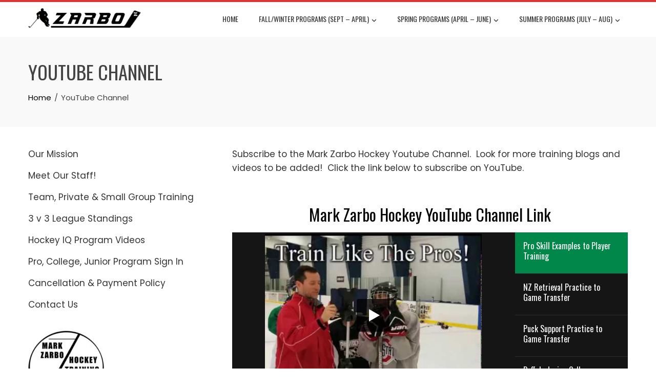

--- FILE ---
content_type: text/html; charset=UTF-8
request_url: https://markzarbohockey.com/youtube-channel/
body_size: 10937
content:
<!DOCTYPE html>
<html lang="en-US" id="html">

    <head>
        <meta charset="UTF-8">
        <meta name="viewport" content="width=device-width, initial-scale=1">
        <link rel="profile" href="https://gmpg.org/xfn/11">

        <meta name='robots' content='index, follow, max-image-preview:large, max-snippet:-1, max-video-preview:-1' />

	<!-- This site is optimized with the Yoast SEO plugin v24.5 - https://yoast.com/wordpress/plugins/seo/ -->
	<title>YouTube Channel - Mark Zarbo Hockey</title>
	<link rel="canonical" href="https://markzarbohockey.com/youtube-channel/" />
	<meta property="og:locale" content="en_US" />
	<meta property="og:type" content="article" />
	<meta property="og:title" content="YouTube Channel - Mark Zarbo Hockey" />
	<meta property="og:description" content="Subscribe to the Mark Zarbo Hockey Youtube Channel.  Look for more training blogs and videos to be added!  Click the link below to subscribe on YouTube. &nbsp; Mark Zarbo Hockey YouTube Channel Link   " />
	<meta property="og:url" content="https://markzarbohockey.com/youtube-channel/" />
	<meta property="og:site_name" content="Mark Zarbo Hockey" />
	<meta property="article:modified_time" content="2017-09-24T02:56:30+00:00" />
	<meta name="twitter:card" content="summary_large_image" />
	<script type="application/ld+json" class="yoast-schema-graph">{"@context":"https://schema.org","@graph":[{"@type":"WebPage","@id":"https://markzarbohockey.com/youtube-channel/","url":"https://markzarbohockey.com/youtube-channel/","name":"YouTube Channel - Mark Zarbo Hockey","isPartOf":{"@id":"https://markzarbohockey.com/#website"},"datePublished":"2017-09-24T02:45:56+00:00","dateModified":"2017-09-24T02:56:30+00:00","breadcrumb":{"@id":"https://markzarbohockey.com/youtube-channel/#breadcrumb"},"inLanguage":"en-US","potentialAction":[{"@type":"ReadAction","target":["https://markzarbohockey.com/youtube-channel/"]}]},{"@type":"BreadcrumbList","@id":"https://markzarbohockey.com/youtube-channel/#breadcrumb","itemListElement":[{"@type":"ListItem","position":1,"name":"Home","item":"https://markzarbohockey.com/"},{"@type":"ListItem","position":2,"name":"YouTube Channel"}]},{"@type":"WebSite","@id":"https://markzarbohockey.com/#website","url":"https://markzarbohockey.com/","name":"Mark Zarbo Hockey","description":"","publisher":{"@id":"https://markzarbohockey.com/#organization"},"potentialAction":[{"@type":"SearchAction","target":{"@type":"EntryPoint","urlTemplate":"https://markzarbohockey.com/?s={search_term_string}"},"query-input":{"@type":"PropertyValueSpecification","valueRequired":true,"valueName":"search_term_string"}}],"inLanguage":"en-US"},{"@type":"Organization","@id":"https://markzarbohockey.com/#organization","name":"Mark Zarbo Hockey","url":"https://markzarbohockey.com/","logo":{"@type":"ImageObject","inLanguage":"en-US","@id":"https://markzarbohockey.com/#/schema/logo/image/","url":"https://markzarbohockey.com/wp-content/uploads/2017/09/cropped-logo.png","contentUrl":"https://markzarbohockey.com/wp-content/uploads/2017/09/cropped-logo.png","width":1025,"height":185,"caption":"Mark Zarbo Hockey"},"image":{"@id":"https://markzarbohockey.com/#/schema/logo/image/"}}]}</script>
	<!-- / Yoast SEO plugin. -->


<link rel='dns-prefetch' href='//fonts.googleapis.com' />
<link rel="alternate" type="application/rss+xml" title="Mark Zarbo Hockey &raquo; Feed" href="https://markzarbohockey.com/feed/" />
<link rel="alternate" type="application/rss+xml" title="Mark Zarbo Hockey &raquo; Comments Feed" href="https://markzarbohockey.com/comments/feed/" />
<script>
window._wpemojiSettings = {"baseUrl":"https:\/\/s.w.org\/images\/core\/emoji\/15.0.3\/72x72\/","ext":".png","svgUrl":"https:\/\/s.w.org\/images\/core\/emoji\/15.0.3\/svg\/","svgExt":".svg","source":{"concatemoji":"https:\/\/markzarbohockey.com\/wp-includes\/js\/wp-emoji-release.min.js?ver=6.5.7"}};
/*! This file is auto-generated */
!function(i,n){var o,s,e;function c(e){try{var t={supportTests:e,timestamp:(new Date).valueOf()};sessionStorage.setItem(o,JSON.stringify(t))}catch(e){}}function p(e,t,n){e.clearRect(0,0,e.canvas.width,e.canvas.height),e.fillText(t,0,0);var t=new Uint32Array(e.getImageData(0,0,e.canvas.width,e.canvas.height).data),r=(e.clearRect(0,0,e.canvas.width,e.canvas.height),e.fillText(n,0,0),new Uint32Array(e.getImageData(0,0,e.canvas.width,e.canvas.height).data));return t.every(function(e,t){return e===r[t]})}function u(e,t,n){switch(t){case"flag":return n(e,"\ud83c\udff3\ufe0f\u200d\u26a7\ufe0f","\ud83c\udff3\ufe0f\u200b\u26a7\ufe0f")?!1:!n(e,"\ud83c\uddfa\ud83c\uddf3","\ud83c\uddfa\u200b\ud83c\uddf3")&&!n(e,"\ud83c\udff4\udb40\udc67\udb40\udc62\udb40\udc65\udb40\udc6e\udb40\udc67\udb40\udc7f","\ud83c\udff4\u200b\udb40\udc67\u200b\udb40\udc62\u200b\udb40\udc65\u200b\udb40\udc6e\u200b\udb40\udc67\u200b\udb40\udc7f");case"emoji":return!n(e,"\ud83d\udc26\u200d\u2b1b","\ud83d\udc26\u200b\u2b1b")}return!1}function f(e,t,n){var r="undefined"!=typeof WorkerGlobalScope&&self instanceof WorkerGlobalScope?new OffscreenCanvas(300,150):i.createElement("canvas"),a=r.getContext("2d",{willReadFrequently:!0}),o=(a.textBaseline="top",a.font="600 32px Arial",{});return e.forEach(function(e){o[e]=t(a,e,n)}),o}function t(e){var t=i.createElement("script");t.src=e,t.defer=!0,i.head.appendChild(t)}"undefined"!=typeof Promise&&(o="wpEmojiSettingsSupports",s=["flag","emoji"],n.supports={everything:!0,everythingExceptFlag:!0},e=new Promise(function(e){i.addEventListener("DOMContentLoaded",e,{once:!0})}),new Promise(function(t){var n=function(){try{var e=JSON.parse(sessionStorage.getItem(o));if("object"==typeof e&&"number"==typeof e.timestamp&&(new Date).valueOf()<e.timestamp+604800&&"object"==typeof e.supportTests)return e.supportTests}catch(e){}return null}();if(!n){if("undefined"!=typeof Worker&&"undefined"!=typeof OffscreenCanvas&&"undefined"!=typeof URL&&URL.createObjectURL&&"undefined"!=typeof Blob)try{var e="postMessage("+f.toString()+"("+[JSON.stringify(s),u.toString(),p.toString()].join(",")+"));",r=new Blob([e],{type:"text/javascript"}),a=new Worker(URL.createObjectURL(r),{name:"wpTestEmojiSupports"});return void(a.onmessage=function(e){c(n=e.data),a.terminate(),t(n)})}catch(e){}c(n=f(s,u,p))}t(n)}).then(function(e){for(var t in e)n.supports[t]=e[t],n.supports.everything=n.supports.everything&&n.supports[t],"flag"!==t&&(n.supports.everythingExceptFlag=n.supports.everythingExceptFlag&&n.supports[t]);n.supports.everythingExceptFlag=n.supports.everythingExceptFlag&&!n.supports.flag,n.DOMReady=!1,n.readyCallback=function(){n.DOMReady=!0}}).then(function(){return e}).then(function(){var e;n.supports.everything||(n.readyCallback(),(e=n.source||{}).concatemoji?t(e.concatemoji):e.wpemoji&&e.twemoji&&(t(e.twemoji),t(e.wpemoji)))}))}((window,document),window._wpemojiSettings);
</script>
<link rel='stylesheet' id='zilla-shortcodes-css' href='https://markzarbohockey.com/wp-content/plugins/zilla-shortcodes/assets/css/shortcodes.css?ver=6.5.7' media='all' />
<style id='wp-emoji-styles-inline-css'>

	img.wp-smiley, img.emoji {
		display: inline !important;
		border: none !important;
		box-shadow: none !important;
		height: 1em !important;
		width: 1em !important;
		margin: 0 0.07em !important;
		vertical-align: -0.1em !important;
		background: none !important;
		padding: 0 !important;
	}
</style>
<link rel='stylesheet' id='wp-block-library-css' href='https://markzarbohockey.com/wp-content/plugins/gutenberg/build/block-library/style.css?ver=19.7.0' media='all' />
<link rel='stylesheet' id='wp-block-library-theme-css' href='https://markzarbohockey.com/wp-content/plugins/gutenberg/build/block-library/theme.css?ver=19.7.0' media='all' />
<link rel='stylesheet' id='arve-css' href='https://markzarbohockey.com/wp-content/plugins/advanced-responsive-video-embedder/build/main.css?ver=755e5bf2bfafc15e7cc1' media='all' />
<style id='global-styles-inline-css'>
:root{--wp--preset--aspect-ratio--square: 1;--wp--preset--aspect-ratio--4-3: 4/3;--wp--preset--aspect-ratio--3-4: 3/4;--wp--preset--aspect-ratio--3-2: 3/2;--wp--preset--aspect-ratio--2-3: 2/3;--wp--preset--aspect-ratio--16-9: 16/9;--wp--preset--aspect-ratio--9-16: 9/16;--wp--preset--color--black: #000000;--wp--preset--color--cyan-bluish-gray: #abb8c3;--wp--preset--color--white: #ffffff;--wp--preset--color--pale-pink: #f78da7;--wp--preset--color--vivid-red: #cf2e2e;--wp--preset--color--luminous-vivid-orange: #ff6900;--wp--preset--color--luminous-vivid-amber: #fcb900;--wp--preset--color--light-green-cyan: #7bdcb5;--wp--preset--color--vivid-green-cyan: #00d084;--wp--preset--color--pale-cyan-blue: #8ed1fc;--wp--preset--color--vivid-cyan-blue: #0693e3;--wp--preset--color--vivid-purple: #9b51e0;--wp--preset--gradient--vivid-cyan-blue-to-vivid-purple: linear-gradient(135deg,rgba(6,147,227,1) 0%,rgb(155,81,224) 100%);--wp--preset--gradient--light-green-cyan-to-vivid-green-cyan: linear-gradient(135deg,rgb(122,220,180) 0%,rgb(0,208,130) 100%);--wp--preset--gradient--luminous-vivid-amber-to-luminous-vivid-orange: linear-gradient(135deg,rgba(252,185,0,1) 0%,rgba(255,105,0,1) 100%);--wp--preset--gradient--luminous-vivid-orange-to-vivid-red: linear-gradient(135deg,rgba(255,105,0,1) 0%,rgb(207,46,46) 100%);--wp--preset--gradient--very-light-gray-to-cyan-bluish-gray: linear-gradient(135deg,rgb(238,238,238) 0%,rgb(169,184,195) 100%);--wp--preset--gradient--cool-to-warm-spectrum: linear-gradient(135deg,rgb(74,234,220) 0%,rgb(151,120,209) 20%,rgb(207,42,186) 40%,rgb(238,44,130) 60%,rgb(251,105,98) 80%,rgb(254,248,76) 100%);--wp--preset--gradient--blush-light-purple: linear-gradient(135deg,rgb(255,206,236) 0%,rgb(152,150,240) 100%);--wp--preset--gradient--blush-bordeaux: linear-gradient(135deg,rgb(254,205,165) 0%,rgb(254,45,45) 50%,rgb(107,0,62) 100%);--wp--preset--gradient--luminous-dusk: linear-gradient(135deg,rgb(255,203,112) 0%,rgb(199,81,192) 50%,rgb(65,88,208) 100%);--wp--preset--gradient--pale-ocean: linear-gradient(135deg,rgb(255,245,203) 0%,rgb(182,227,212) 50%,rgb(51,167,181) 100%);--wp--preset--gradient--electric-grass: linear-gradient(135deg,rgb(202,248,128) 0%,rgb(113,206,126) 100%);--wp--preset--gradient--midnight: linear-gradient(135deg,rgb(2,3,129) 0%,rgb(40,116,252) 100%);--wp--preset--font-size--small: 0.9rem;--wp--preset--font-size--medium: 1.05rem;--wp--preset--font-size--large: clamp(1.39rem, 1.39rem + ((1vw - 0.2rem) * 0.836), 1.85rem);--wp--preset--font-size--x-large: clamp(1.85rem, 1.85rem + ((1vw - 0.2rem) * 1.182), 2.5rem);--wp--preset--font-size--xx-large: clamp(2.5rem, 2.5rem + ((1vw - 0.2rem) * 1.4), 3.27rem);--wp--preset--spacing--20: 0.44rem;--wp--preset--spacing--30: 0.67rem;--wp--preset--spacing--40: 1rem;--wp--preset--spacing--50: 1.5rem;--wp--preset--spacing--60: 2.25rem;--wp--preset--spacing--70: 3.38rem;--wp--preset--spacing--80: 5.06rem;--wp--preset--shadow--natural: 6px 6px 9px rgba(0, 0, 0, 0.2);--wp--preset--shadow--deep: 12px 12px 50px rgba(0, 0, 0, 0.4);--wp--preset--shadow--sharp: 6px 6px 0px rgba(0, 0, 0, 0.2);--wp--preset--shadow--outlined: 6px 6px 0px -3px rgba(255, 255, 255, 1), 6px 6px rgba(0, 0, 0, 1);--wp--preset--shadow--crisp: 6px 6px 0px rgba(0, 0, 0, 1);}:root { --wp--style--global--content-size: var(--total-container-width, var(--total-wide-container-width, 1170px));--wp--style--global--wide-size: 1200px; }:where(body) { margin: 0; }.wp-site-blocks > .alignleft { float: left; margin-right: 2em; }.wp-site-blocks > .alignright { float: right; margin-left: 2em; }.wp-site-blocks > .aligncenter { justify-content: center; margin-left: auto; margin-right: auto; }:where(.wp-site-blocks) > * { margin-block-start: 24px; margin-block-end: 0; }:where(.wp-site-blocks) > :first-child { margin-block-start: 0; }:where(.wp-site-blocks) > :last-child { margin-block-end: 0; }:root { --wp--style--block-gap: 24px; }:root :where(.is-layout-flow) > :first-child{margin-block-start: 0;}:root :where(.is-layout-flow) > :last-child{margin-block-end: 0;}:root :where(.is-layout-flow) > *{margin-block-start: 24px;margin-block-end: 0;}:root :where(.is-layout-constrained) > :first-child{margin-block-start: 0;}:root :where(.is-layout-constrained) > :last-child{margin-block-end: 0;}:root :where(.is-layout-constrained) > *{margin-block-start: 24px;margin-block-end: 0;}:root :where(.is-layout-flex){gap: 24px;}:root :where(.is-layout-grid){gap: 24px;}.is-layout-flow > .alignleft{float: left;margin-inline-start: 0;margin-inline-end: 2em;}.is-layout-flow > .alignright{float: right;margin-inline-start: 2em;margin-inline-end: 0;}.is-layout-flow > .aligncenter{margin-left: auto !important;margin-right: auto !important;}.is-layout-constrained > .alignleft{float: left;margin-inline-start: 0;margin-inline-end: 2em;}.is-layout-constrained > .alignright{float: right;margin-inline-start: 2em;margin-inline-end: 0;}.is-layout-constrained > .aligncenter{margin-left: auto !important;margin-right: auto !important;}.is-layout-constrained > :where(:not(.alignleft):not(.alignright):not(.alignfull)){max-width: var(--wp--style--global--content-size);margin-left: auto !important;margin-right: auto !important;}.is-layout-constrained > .alignwide{max-width: var(--wp--style--global--wide-size);}body .is-layout-flex{display: flex;}.is-layout-flex{flex-wrap: wrap;align-items: center;}.is-layout-flex > :is(*, div){margin: 0;}body .is-layout-grid{display: grid;}.is-layout-grid > :is(*, div){margin: 0;}body{padding-top: 0px;padding-right: 0px;padding-bottom: 0px;padding-left: 0px;}:root :where(.wp-element-button, .wp-block-button__link){background-color: #32373c;border-width: 0;color: #fff;font-family: inherit;font-size: inherit;line-height: inherit;padding-top: calc(0.667em + 2px);padding-right: calc(1.333em + 2px);padding-bottom: calc(0.667em + 2px);padding-left: calc(1.333em + 2px);text-decoration: none;}.has-black-color{color: var(--wp--preset--color--black) !important;}.has-cyan-bluish-gray-color{color: var(--wp--preset--color--cyan-bluish-gray) !important;}.has-white-color{color: var(--wp--preset--color--white) !important;}.has-pale-pink-color{color: var(--wp--preset--color--pale-pink) !important;}.has-vivid-red-color{color: var(--wp--preset--color--vivid-red) !important;}.has-luminous-vivid-orange-color{color: var(--wp--preset--color--luminous-vivid-orange) !important;}.has-luminous-vivid-amber-color{color: var(--wp--preset--color--luminous-vivid-amber) !important;}.has-light-green-cyan-color{color: var(--wp--preset--color--light-green-cyan) !important;}.has-vivid-green-cyan-color{color: var(--wp--preset--color--vivid-green-cyan) !important;}.has-pale-cyan-blue-color{color: var(--wp--preset--color--pale-cyan-blue) !important;}.has-vivid-cyan-blue-color{color: var(--wp--preset--color--vivid-cyan-blue) !important;}.has-vivid-purple-color{color: var(--wp--preset--color--vivid-purple) !important;}.has-black-background-color{background-color: var(--wp--preset--color--black) !important;}.has-cyan-bluish-gray-background-color{background-color: var(--wp--preset--color--cyan-bluish-gray) !important;}.has-white-background-color{background-color: var(--wp--preset--color--white) !important;}.has-pale-pink-background-color{background-color: var(--wp--preset--color--pale-pink) !important;}.has-vivid-red-background-color{background-color: var(--wp--preset--color--vivid-red) !important;}.has-luminous-vivid-orange-background-color{background-color: var(--wp--preset--color--luminous-vivid-orange) !important;}.has-luminous-vivid-amber-background-color{background-color: var(--wp--preset--color--luminous-vivid-amber) !important;}.has-light-green-cyan-background-color{background-color: var(--wp--preset--color--light-green-cyan) !important;}.has-vivid-green-cyan-background-color{background-color: var(--wp--preset--color--vivid-green-cyan) !important;}.has-pale-cyan-blue-background-color{background-color: var(--wp--preset--color--pale-cyan-blue) !important;}.has-vivid-cyan-blue-background-color{background-color: var(--wp--preset--color--vivid-cyan-blue) !important;}.has-vivid-purple-background-color{background-color: var(--wp--preset--color--vivid-purple) !important;}.has-black-border-color{border-color: var(--wp--preset--color--black) !important;}.has-cyan-bluish-gray-border-color{border-color: var(--wp--preset--color--cyan-bluish-gray) !important;}.has-white-border-color{border-color: var(--wp--preset--color--white) !important;}.has-pale-pink-border-color{border-color: var(--wp--preset--color--pale-pink) !important;}.has-vivid-red-border-color{border-color: var(--wp--preset--color--vivid-red) !important;}.has-luminous-vivid-orange-border-color{border-color: var(--wp--preset--color--luminous-vivid-orange) !important;}.has-luminous-vivid-amber-border-color{border-color: var(--wp--preset--color--luminous-vivid-amber) !important;}.has-light-green-cyan-border-color{border-color: var(--wp--preset--color--light-green-cyan) !important;}.has-vivid-green-cyan-border-color{border-color: var(--wp--preset--color--vivid-green-cyan) !important;}.has-pale-cyan-blue-border-color{border-color: var(--wp--preset--color--pale-cyan-blue) !important;}.has-vivid-cyan-blue-border-color{border-color: var(--wp--preset--color--vivid-cyan-blue) !important;}.has-vivid-purple-border-color{border-color: var(--wp--preset--color--vivid-purple) !important;}.has-vivid-cyan-blue-to-vivid-purple-gradient-background{background: var(--wp--preset--gradient--vivid-cyan-blue-to-vivid-purple) !important;}.has-light-green-cyan-to-vivid-green-cyan-gradient-background{background: var(--wp--preset--gradient--light-green-cyan-to-vivid-green-cyan) !important;}.has-luminous-vivid-amber-to-luminous-vivid-orange-gradient-background{background: var(--wp--preset--gradient--luminous-vivid-amber-to-luminous-vivid-orange) !important;}.has-luminous-vivid-orange-to-vivid-red-gradient-background{background: var(--wp--preset--gradient--luminous-vivid-orange-to-vivid-red) !important;}.has-very-light-gray-to-cyan-bluish-gray-gradient-background{background: var(--wp--preset--gradient--very-light-gray-to-cyan-bluish-gray) !important;}.has-cool-to-warm-spectrum-gradient-background{background: var(--wp--preset--gradient--cool-to-warm-spectrum) !important;}.has-blush-light-purple-gradient-background{background: var(--wp--preset--gradient--blush-light-purple) !important;}.has-blush-bordeaux-gradient-background{background: var(--wp--preset--gradient--blush-bordeaux) !important;}.has-luminous-dusk-gradient-background{background: var(--wp--preset--gradient--luminous-dusk) !important;}.has-pale-ocean-gradient-background{background: var(--wp--preset--gradient--pale-ocean) !important;}.has-electric-grass-gradient-background{background: var(--wp--preset--gradient--electric-grass) !important;}.has-midnight-gradient-background{background: var(--wp--preset--gradient--midnight) !important;}.has-small-font-size{font-size: var(--wp--preset--font-size--small) !important;}.has-medium-font-size{font-size: var(--wp--preset--font-size--medium) !important;}.has-large-font-size{font-size: var(--wp--preset--font-size--large) !important;}.has-x-large-font-size{font-size: var(--wp--preset--font-size--x-large) !important;}.has-xx-large-font-size{font-size: var(--wp--preset--font-size--xx-large) !important;}
:root :where(.wp-block-pullquote){font-size: clamp(0.984em, 0.984rem + ((1vw - 0.2em) * 0.938), 1.5em);line-height: 1.6;}
</style>
<link rel='stylesheet' id='wagner-plugin_common-css' href='https://markzarbohockey.com/wp-content/plugins/wagner-plugin/includes/css/wagner-plugin-common.css?ver=1.8.5' media='all' />
<link rel='stylesheet' id='wagner-plugin_dt_mini_css-css' href='https://markzarbohockey.com/wp-content/plugins/wagner-plugin/includes/DataTables/wagnerdatatables.min.css?ver=1.8.5' media='all' />
<link rel='stylesheet' id='wagner-plugin-css' href='https://markzarbohockey.com/wp-content/plugins/wagner-plugin/public/css/wagner-plugin-public.css?ver=1.8.5' media='all' />
<link rel='stylesheet' id='animate-css' href='https://markzarbohockey.com/wp-content/themes/total/css/animate.css?ver=2.2.0' media='all' />
<link rel='stylesheet' id='fontawesome-6.4.2-css' href='https://markzarbohockey.com/wp-content/themes/total/css/fontawesome-6.3.0.css?ver=2.2.0' media='all' />
<link rel='stylesheet' id='font-awesome-v4-shims-css' href='https://markzarbohockey.com/wp-content/themes/total/css/v4-shims.css?ver=2.2.0' media='all' />
<link rel='stylesheet' id='owl-carousel-css' href='https://markzarbohockey.com/wp-content/themes/total/css/owl.carousel.css?ver=2.2.0' media='all' />
<link rel='stylesheet' id='nivo-lightbox-css' href='https://markzarbohockey.com/wp-content/themes/total/css/nivo-lightbox.css?ver=2.2.0' media='all' />
<link rel='stylesheet' id='total-style-css' href='https://markzarbohockey.com/wp-content/themes/total/style.css?ver=2.2.0' media='all' />
<style id='total-style-inline-css'>
:root{--total-template-color:#dd3333;--total-template-transparent-color:rgba(221,51,51,0.9);--total-sidebar-width:30%;--total-container-width:1170px;--total-fluid-container-width:80%;--total-container-padding:80px;--total-content-header-color:#000000;--total-content-text-color :#333333;--total-content-link-color :#000000;--total-content-link-hov-color :;--total-title-color :#333333;--total-tagline-color :#333333;--total-footer-bg-url:url(https://markzarbohockey.com/wp-content/themes/total/images/footer-bg.jpg);--total-footer-bg-size:auto;--total-footer-bg-repeat:repeat;--total-footer-bg-position:center center;--total-footer-bg-attachment:scroll;--total-footer-bg-overlay:;--total-footer-bg-color:#222222;--total-top-footer-title-color:#EEEEEE;--total-top-footer-text-color:#EEEEEE;--total-footer-anchor-color:#EEEEEE;--total-bottom-footer-text-color:#EEEEEE;--total-bottom-footer-anchor-color:#EEEEEE}:root{}.ht-header{border-top:4px solid var(--total-template-color)}#ht-colophon{border-top:4px solid var(--total-template-color)}@media screen and (max-width:1170px){.ht-container,.elementor-section.elementor-section-boxed.elementor-section-stretched>.elementor-container,.elementor-template-full-width .elementor-section.elementor-section-boxed>.elementor-container,.e-con.e-parent>.e-con-inner{width:100% !important;padding-left:30px !important;padding-right:30px !important} body.ht-boxed #ht-page{width:95% !important} .ht-slide-caption{width:80% !important}}
</style>
<link rel='stylesheet' id='total-fonts-css' href='https://fonts.googleapis.com/css?family=Poppins%3A100%2C100i%2C200%2C200i%2C300%2C300i%2C400%2C400i%2C500%2C500i%2C600%2C600i%2C700%2C700i%2C800%2C800i%2C900%2C900i%7COswald%3A200%2C300%2C400%2C500%2C600%2C700&#038;subset=latin%2Clatin-ext&#038;display=swap' media='all' />
<link rel='stylesheet' id='new-royalslider-core-css-css' href='https://markzarbohockey.com/wp-content/plugins/new-royalslider/lib/royalslider/royalslider.css?ver=3.3.5' media='all' />
<link rel='stylesheet' id='rsDefault-css-css' href='https://markzarbohockey.com/wp-content/plugins/new-royalslider/lib/royalslider/skins/default/rs-default.css?ver=3.3.5' media='all' />
<link rel='stylesheet' id='gallery_with_thumbs_text-css-css' href='https://markzarbohockey.com/wp-content/plugins/new-royalslider/lib/royalslider/templates-css/rs-gallery-with-text-thumbs.css?ver=3.3.5' media='all' />
<link rel='stylesheet' id='tablepress-default-css' href='https://markzarbohockey.com/wp-content/plugins/tablepress-premium/css/build/default.css?ver=3.2.5' media='all' />
<link rel='stylesheet' id='tablepress-datatables-buttons-css' href='https://markzarbohockey.com/wp-content/plugins/tablepress-premium/modules/css/build/datatables.buttons.css?ver=3.2.5' media='all' />
<link rel='stylesheet' id='tablepress-datatables-fixedheader-css' href='https://markzarbohockey.com/wp-content/plugins/tablepress-premium/modules/css/build/datatables.fixedheader.css?ver=3.2.5' media='all' />
<link rel='stylesheet' id='tablepress-datatables-fixedcolumns-css' href='https://markzarbohockey.com/wp-content/plugins/tablepress-premium/modules/css/build/datatables.fixedcolumns.css?ver=3.2.5' media='all' />
<link rel='stylesheet' id='tablepress-datatables-scroll-buttons-css' href='https://markzarbohockey.com/wp-content/plugins/tablepress-premium/modules/css/build/datatables.scroll-buttons.css?ver=3.2.5' media='all' />
<link rel='stylesheet' id='tablepress-datatables-rowgroup-css' href='https://markzarbohockey.com/wp-content/plugins/tablepress-premium/modules/css/build/datatables.rowgroup.css?ver=3.2.5' media='all' />
<link rel='stylesheet' id='tablepress-responsive-tables-css' href='https://markzarbohockey.com/wp-content/plugins/tablepress-premium/modules/css/build/responsive-tables.css?ver=3.2.5' media='all' />
<link rel='stylesheet' id='tablepress-datatables-columnfilterwidgets-css' href='https://markzarbohockey.com/wp-content/plugins/tablepress-premium/modules/css/build/datatables.columnfilterwidgets.css?ver=3.2.5' media='all' />
<link rel='stylesheet' id='tablepress-datatables-column-filter-css' href='https://markzarbohockey.com/wp-content/plugins/tablepress-premium/modules/css/build/datatables.column-filter.css?ver=3.2.5' media='all' />
<link rel='stylesheet' id='tablepress-datatables-searchhighlight-css' href='https://markzarbohockey.com/wp-content/plugins/tablepress-premium/modules/css/build/datatables.searchhighlight.css?ver=3.2.5' media='all' />
<script src="https://markzarbohockey.com/wp-includes/js/jquery/jquery.min.js?ver=3.7.1" id="jquery-core-js"></script>
<script src="https://markzarbohockey.com/wp-includes/js/jquery/jquery-migrate.min.js?ver=3.4.1" id="jquery-migrate-js"></script>
<script src="https://markzarbohockey.com/wp-includes/js/jquery/ui/core.min.js?ver=1.13.2" id="jquery-ui-core-js"></script>
<script src="https://markzarbohockey.com/wp-includes/js/jquery/ui/accordion.min.js?ver=1.13.2" id="jquery-ui-accordion-js"></script>
<script src="https://markzarbohockey.com/wp-includes/js/jquery/ui/tabs.min.js?ver=1.13.2" id="jquery-ui-tabs-js"></script>
<script src="https://markzarbohockey.com/wp-content/plugins/zilla-shortcodes/assets/js/zilla-shortcodes-lib.js?ver=6.5.7" id="zilla-shortcodes-lib-js"></script>
<script src="https://markzarbohockey.com/wp-content/plugins/wagner-plugin/includes/js/wagner.js?ver=1.8.5" id="wagner-plugin_wagner_common-js"></script>
<script src="https://markzarbohockey.com/wp-content/plugins/wagner-plugin/public/js/wagner-plugin-public.js?ver=1.8.5" id="wagner-plugin-js"></script>
<link rel="https://api.w.org/" href="https://markzarbohockey.com/wp-json/" /><link rel="alternate" type="application/json" href="https://markzarbohockey.com/wp-json/wp/v2/pages/352" /><link rel="EditURI" type="application/rsd+xml" title="RSD" href="https://markzarbohockey.com/xmlrpc.php?rsd" />
<meta name="generator" content="WordPress 6.5.7" />
<link rel='shortlink' href='https://markzarbohockey.com/?p=352' />
<link rel="alternate" type="application/json+oembed" href="https://markzarbohockey.com/wp-json/oembed/1.0/embed?url=https%3A%2F%2Fmarkzarbohockey.com%2Fyoutube-channel%2F" />
<link rel="alternate" type="text/xml+oembed" href="https://markzarbohockey.com/wp-json/oembed/1.0/embed?url=https%3A%2F%2Fmarkzarbohockey.com%2Fyoutube-channel%2F&#038;format=xml" />
<!-- cache exclude -->
<meta http-equiv="Cache-Control" content="no-cache, no-store, must-revalidate" />
<meta http-equiv="Pragma" content="no-cache" />
<meta http-equiv="Expires" content="0" />

<style>
	#primary-info, #players, #wagner-signup-form .description { font-family: 'Poppins', Arial, sans-serif; }
	#gform_wrapper_34 { width: 450px; max-width: 100%; margin: 30px 0 0; }
	#gform_wrapper_34 input { border-color: #222; }
	.ht-site-info.ht-bottom-footer { display:none; }
	body.page-id-314 #field_34_7 { display: none !important; }
	#post-314 .page-content p { font-size: 80%; }
	
	body.page-id-637 .page-content a { border-bottom: 3px solid #dd3333;  font-weight: bold; }
	body.page-id-637 .page-content p { font-size: 120%; }
	
	@media (min-width: 1200px) {
		#ht-site-branding { width: 305px; margin-top:-5px; }
	}
	@media (min-width: 960px) and (max-width: 1200px) {
		#ht-site-branding { width: 225px; margin-top:-5px; }
		.ht-menu a { padding: 0 10px; font-size: 12px; }
	}
</style>

<!-- Google tag (gtag.js) -->
<script async src="https://www.googletagmanager.com/gtag/js?id=G-8DGYYJTYYN"></script>
<script>
  window.dataLayer = window.dataLayer || [];
  function gtag(){dataLayer.push(arguments);}
  gtag('js', new Date());

  gtag('config', 'G-8DGYYJTYYN');
</script>

<script>
document.addEventListener('DOMContentLoaded', function() {
    if (document.body.classList.contains('page-id-637')) {
        setTimeout(function() {
            window.location.href = "https://markzarbohockey.com/waiver/"; 
        }, 10000);
    }
});
</script><link rel="icon" href="https://markzarbohockey.com/wp-content/uploads/2017/07/cropped-Mark-Zarbo-Hockey-Logo-32x32.jpg" sizes="32x32" />
<link rel="icon" href="https://markzarbohockey.com/wp-content/uploads/2017/07/cropped-Mark-Zarbo-Hockey-Logo-192x192.jpg" sizes="192x192" />
<link rel="apple-touch-icon" href="https://markzarbohockey.com/wp-content/uploads/2017/07/cropped-Mark-Zarbo-Hockey-Logo-180x180.jpg" />
<meta name="msapplication-TileImage" content="https://markzarbohockey.com/wp-content/uploads/2017/07/cropped-Mark-Zarbo-Hockey-Logo-270x270.jpg" />
		<style id="wp-custom-css">
			.signup-btn {
  display: inline-block;
  padding: 14px 28px;
  font-size: 18px;
  font-weight: bold;
  text-transform: uppercase;
  color: #fff;
  background: linear-gradient(135deg, #1e3c72, #2a5298);
  border-radius: 50px;
  text-decoration: none;
  transition: 0.3s ease;
  box-shadow: 0 4px 10px rgba(0,0,0,0.25);
}
.signup-btn:hover {
  background: linear-gradient(135deg, #2a5298, #1e3c72);
  transform: scale(1.05);
  box-shadow: 0 6px 14px rgba(0,0,0,0.35);
}
		</style>
		    </head>

    <body data-rsssl=1 class="page-template-default page page-id-352 wp-custom-logo wp-embed-responsive group-blog ht-wide ht_left_sidebar ht-titlebar-enabled">

        <div id="ht-page"><a class="skip-link screen-reader-text" href="#ht-content">Skip to content</a>        <header id="ht-masthead" class="ht-site-header">
            <div class="ht-header">
                <div class="ht-container">
                    <div id="ht-site-branding">
                        <a href="https://markzarbohockey.com/" class="custom-logo-link" rel="home"><img width="1025" height="185" src="https://markzarbohockey.com/wp-content/uploads/2017/09/cropped-logo.png" class="custom-logo" alt="Mark Zarbo Hockey" decoding="async" fetchpriority="high" srcset="https://markzarbohockey.com/wp-content/uploads/2017/09/cropped-logo.png 1025w, https://markzarbohockey.com/wp-content/uploads/2017/09/cropped-logo-300x54.png 300w, https://markzarbohockey.com/wp-content/uploads/2017/09/cropped-logo-768x139.png 768w, https://markzarbohockey.com/wp-content/uploads/2017/09/cropped-logo-1024x185.png 1024w" sizes="(max-width: 1025px) 100vw, 1025px" /></a>                    </div>

                    <nav id="ht-site-navigation" class="ht-main-navigation">
                                <a href="#" class="toggle-bar"><span></span></a>
        <div class="ht-menu ht-clearfix"><ul id="menu-main-menu" class="ht-clearfix"><li id="menu-item-15" class="menu-item menu-item-type-post_type menu-item-object-page menu-item-home menu-item-15"><a href="https://markzarbohockey.com/">Home</a></li>
<li id="menu-item-3420" class="menu-item menu-item-type-post_type menu-item-object-page menu-item-has-children menu-item-3420"><a href="https://markzarbohockey.com/fall-winter-programs/">Fall/Winter Programs (Sept &#8211; April)</a>
<ul class="sub-menu">
	<li id="menu-item-507840" class="menu-item menu-item-type-post_type menu-item-object-page menu-item-507840"><a href="https://markzarbohockey.com/mini-mite-season-program/">Mite Full Season Skills Program</a></li>
	<li id="menu-item-507799" class="menu-item menu-item-type-post_type menu-item-object-page menu-item-507799"><a href="https://markzarbohockey.com/7u-development-team/">NEW! 7U Development Team</a></li>
	<li id="menu-item-505147" class="menu-item menu-item-type-post_type menu-item-object-page menu-item-505147"><a href="https://markzarbohockey.com/fallwinter-small-group-skill-sessions/">Fall-Winter Skill Sessions</a></li>
	<li id="menu-item-505371" class="menu-item menu-item-type-post_type menu-item-object-page menu-item-505371"><a href="https://markzarbohockey.com/mini-mite-skill-sessions-3-v-3-game/">Mite Skills &#038; Scrimmage</a></li>
	<li id="menu-item-505146" class="menu-item menu-item-type-post_type menu-item-object-page menu-item-505146"><a href="https://markzarbohockey.com/columbus-day-camp/">Columbus Day Camp</a></li>
	<li id="menu-item-505144" class="menu-item menu-item-type-post_type menu-item-object-page menu-item-505144"><a href="https://markzarbohockey.com/veterans-day-camp/">Veterans Day Camp</a></li>
	<li id="menu-item-505143" class="menu-item menu-item-type-post_type menu-item-object-page menu-item-505143"><a href="https://markzarbohockey.com/thanksgiving-break-camp/">Thanksgiving Break Camps</a></li>
	<li id="menu-item-505145" class="menu-item menu-item-type-post_type menu-item-object-page menu-item-505145"><a href="https://markzarbohockey.com/christmas-break-camps/">Christmas Break Camps</a></li>
	<li id="menu-item-505149" class="menu-item menu-item-type-post_type menu-item-object-page menu-item-505149"><a href="https://markzarbohockey.com/mlk-day-camp/">MLK Day Camp</a></li>
	<li id="menu-item-505148" class="menu-item menu-item-type-post_type menu-item-object-page menu-item-505148"><a href="https://markzarbohockey.com/february-break-camps/">February Break Camps</a></li>
	<li id="menu-item-506233" class="menu-item menu-item-type-post_type menu-item-object-page menu-item-506233"><a href="https://markzarbohockey.com/pretryout-skill-sessions/">March Skill Sessions</a></li>
	<li id="menu-item-505142" class="menu-item menu-item-type-post_type menu-item-object-page menu-item-505142"><a href="https://markzarbohockey.com/pre-tryout-checking-camps/">March Checking Camps</a></li>
	<li id="menu-item-505992" class="menu-item menu-item-type-post_type menu-item-object-page menu-item-505992"><a href="https://markzarbohockey.com/full-season-mite-skills-academy/">Full Season Mite Program</a></li>
	<li id="menu-item-505259" class="menu-item menu-item-type-post_type menu-item-object-page menu-item-505259"><a href="https://markzarbohockey.com/goalie-sign-up-school-holiday-programs/">Free Goalie Ice Times!</a></li>
</ul>
</li>
<li id="menu-item-4186" class="menu-item menu-item-type-post_type menu-item-object-page menu-item-has-children menu-item-4186"><a href="https://markzarbohockey.com/spring-summer-programs/">Spring Programs (April &#8211; June)</a>
<ul class="sub-menu">
	<li id="menu-item-4866" class="menu-item menu-item-type-post_type menu-item-object-page menu-item-4866"><a href="https://markzarbohockey.com/spring-beginners-program/">Mini Mite Skills &#038; Scrimmage</a></li>
	<li id="menu-item-4184" class="menu-item menu-item-type-post_type menu-item-object-page menu-item-4184"><a href="https://markzarbohockey.com/mite-summer-program/">Mite Skills &#038; Scrimmage Program</a></li>
	<li id="menu-item-4934" class="menu-item menu-item-type-post_type menu-item-object-page menu-item-4934"><a href="https://markzarbohockey.com/mite-games-competitions/">Mite Battling, Puck Protection &#038; SAG Program</a></li>
	<li id="menu-item-4182" class="menu-item menu-item-type-post_type menu-item-object-page menu-item-4182"><a href="https://markzarbohockey.com/girls-only-skills-programs/">Girls ONLY! Skills &#038; Scrimmage Program</a></li>
	<li id="menu-item-4187" class="menu-item menu-item-type-post_type menu-item-object-page menu-item-4187"><a href="https://markzarbohockey.com/forwarddefense-hockey-iq-camp/">Squirt Hockey IQ Development Program</a></li>
	<li id="menu-item-4171" class="menu-item menu-item-type-post_type menu-item-object-page menu-item-4171"><a href="https://markzarbohockey.com/pewee-hockey-iq-development-program/">Pewee Hockey IQ Development Program</a></li>
	<li id="menu-item-4170" class="menu-item menu-item-type-post_type menu-item-object-page menu-item-4170"><a href="https://markzarbohockey.com/bantam-hockey-iq-development-program/">Bantam Hockey IQ Development Program</a></li>
	<li id="menu-item-4183" class="menu-item menu-item-type-post_type menu-item-object-page menu-item-4183"><a href="https://markzarbohockey.com/midget-junior-summer-program/">Midget Development Program</a></li>
	<li id="menu-item-4176" class="menu-item menu-item-type-post_type menu-item-object-page menu-item-has-children menu-item-4176"><a href="https://markzarbohockey.com/3-on-3-summer-league/">3 v 3 Cross-Ice Development League</a>
	<ul class="sub-menu">
		<li id="menu-item-4177" class="menu-item menu-item-type-post_type menu-item-object-page menu-item-4177"><a href="https://markzarbohockey.com/3-v-3-cross-ice-league-standings/">3 v 3 Cross-Ice League Standings</a></li>
	</ul>
</li>
	<li id="menu-item-4185" class="menu-item menu-item-type-post_type menu-item-object-page menu-item-4185"><a href="https://markzarbohockey.com/summer-small-group-skill-sessions/">Spring &#038; Summer Skill Sessions</a></li>
	<li id="menu-item-506071" class="menu-item menu-item-type-post_type menu-item-object-page menu-item-506071"><a href="https://markzarbohockey.com/invite-only-skills-program/">Spring AAA Skills Sessions</a></li>
	<li id="menu-item-505694" class="menu-item menu-item-type-post_type menu-item-object-page menu-item-505694"><a href="https://markzarbohockey.com/spring-summer-free-goalie-ice/">FREE Goalie Ice!</a></li>
</ul>
</li>
<li id="menu-item-505735" class="menu-item menu-item-type-post_type menu-item-object-page menu-item-has-children menu-item-505735"><a href="https://markzarbohockey.com/summer-programs/">Summer Programs (July &#8211; Aug)</a>
<ul class="sub-menu">
	<li id="menu-item-505515" class="menu-item menu-item-type-post_type menu-item-object-page menu-item-505515"><a href="https://markzarbohockey.com/mite-skating-skills-camp/">Mite Summer Skills Camps</a></li>
	<li id="menu-item-4688" class="menu-item menu-item-type-post_type menu-item-object-page menu-item-4688"><a href="https://markzarbohockey.com/3-day-skating-edge-camp/">Skating, Edge Work &amp; Puck Control Camps</a></li>
	<li id="menu-item-4735" class="menu-item menu-item-type-post_type menu-item-object-page menu-item-4735"><a href="https://markzarbohockey.com/offensive-skills-scoring-camp/">Offensive Skills &#038; Scoring Camp</a></li>
	<li id="menu-item-4173" class="menu-item menu-item-type-post_type menu-item-object-page menu-item-4173"><a href="https://markzarbohockey.com/defense-skills-program/">Defense Skills Camps</a></li>
	<li id="menu-item-4180" class="menu-item menu-item-type-post_type menu-item-object-page menu-item-4180"><a href="https://markzarbohockey.com/2-day-checking-camp/">Body Contact, Battling &#038; Checking Camps</a></li>
	<li id="menu-item-506100" class="menu-item menu-item-type-post_type menu-item-object-page menu-item-506100"><a href="https://markzarbohockey.com/invite-only-pre-season-training-camp/">AAA Skills Training Camp</a></li>
	<li id="menu-item-4174" class="menu-item menu-item-type-post_type menu-item-object-page menu-item-4174"><a href="https://markzarbohockey.com/semi-private-skill-sessions/">Friday Skating, Edge Work &#038; Puck Control Sessions</a></li>
	<li id="menu-item-505736" class="menu-item menu-item-type-post_type menu-item-object-page menu-item-505736"><a href="https://markzarbohockey.com/summer-small-group-skill-sessions/">Spring &#038; Summer Skill Sessions</a></li>
	<li id="menu-item-505737" class="menu-item menu-item-type-post_type menu-item-object-page menu-item-505737"><a href="https://markzarbohockey.com/spring-summer-free-goalie-ice/">FREE Goalie Ice!</a></li>
</ul>
</li>
</ul></div>                    </nav>
                </div>
            </div>
        </header>
        <div id="ht-content" class="ht-site-content">            <div class="ht-main-header">
                <div class="ht-container">
                    <h1 class="ht-main-title">YouTube Channel</h1>                    <nav role="navigation" aria-label="Breadcrumbs" class="breadcrumb-trail breadcrumbs" itemprop="breadcrumb"><ul class="trail-items" itemscope itemtype="http://schema.org/BreadcrumbList"><meta name="numberOfItems" content="2" /><meta name="itemListOrder" content="Ascending" /><li itemprop="itemListElement" itemscope itemtype="http://schema.org/ListItem" class="trail-item trail-begin"><a href="https://markzarbohockey.com/" rel="home" itemprop="item"><span itemprop="name">Home</span></a><meta itemprop="position" content="1" /></li><li itemprop="itemListElement" itemscope itemtype="http://schema.org/ListItem" class="trail-item trail-end"><span itemprop="name">YouTube Channel</span><meta itemprop="position" content="2" /></li></ul></nav>                </div>
            </div><!-- .entry-header -->
                    <div class="ht-container ht-clearfix">
            <div id="primary" class="content-area">
                <main id="main" class="site-main">

                    
                        
<article id="post-352" class="post-352 page type-page status-publish">

    <div class="page-content">
        <p>Subscribe to the Mark Zarbo Hockey Youtube Channel.  Look for more training blogs and videos to be added!  Click the link below to subscribe on YouTube.</p>
<p>&nbsp;</p>
<h3 style="text-align: center;"><a href="https://www.youtube.com/channel/UCwiQ7AKx5M-LkxnyzXPr2dg">Mark Zarbo Hockey YouTube Channel Link</a></h3>
<h4><strong><code>
<style type="text/css">
.new-royalslider-3 .rsThumbsHor { height:80px; }
.new-royalslider-3 .rsThumbsVer { width:220px; } 
			.new-royalslider-3 .rsThumb { width: 220px; height: 80px; }
</style>
<div id="new-royalslider-3" class="royalSlider new-royalslider-3 rsDefault galleryTextThumbs" style="width:100%;height:500px;;">
<div class="rsContent">
  <a class="rsImg" href="https://i.ytimg.com/vi/fjLhgYhDxC8/hqdefault.jpg" data-rsVideo="https://youtu.be/fjLhgYhDxC8">Pro Skill Examples to Player Training</a>
  
  <div class="rsTmb">
    <h5>Pro Skill Examples to Player Training</h5>
    <span></span>
  </div>
  
</div>
<div class="rsContent">
  <a class="rsImg" href="https://i.ytimg.com/vi/S8uqVh7xuNA/hqdefault.jpg" data-rsVideo="https://www.youtube.com/watch?v=S8uqVh7xuNA">NZ Retrieval Practice to Game Transfer</a>
  
  <div class="rsTmb">
    <h5>NZ Retrieval Practice to Game Transfer</h5>
    <span></span>
  </div>
  
</div>
<div class="rsContent">
  <a class="rsImg" href="https://i.ytimg.com/vi/29lkflrJ6kk/hqdefault.jpg" data-rsVideo="https://www.youtube.com/watch?v=29lkflrJ6kk">Puck Support Practice to Game Transfer</a>
  
  <div class="rsTmb">
    <h5>Puck Support Practice to Game Transfer</h5>
    <span></span>
  </div>
  
</div>
<div class="rsContent">
  <a class="rsImg" href="https://i.ytimg.com/vi/2W_rlo5kS80/sddefault.jpg" data-rsVideo="https://www.youtube.com/watch?v=2W_rlo5kS80">Buffalo Junior-College Showcase 2017</a>
  
  <div class="rsTmb">
    <h5>Buffalo Junior-College Showcase 2017</h5>
    <span></span>
  </div>
  
</div>

</div>
</code>  </strong></h4>
    </div><!-- .entry-content -->

</article><!-- #post-## -->
                        
                    
                </main>
            </div>

                        <div id="secondary" class="widget-area">
                <aside id="nav_menu-14" class="widget widget_nav_menu"><div class="menu-left-side-bar-menu-container"><ul id="menu-left-side-bar-menu" class="menu"><li id="menu-item-506159" class="menu-item menu-item-type-post_type menu-item-object-page menu-item-506159"><a href="https://markzarbohockey.com/about/">Our Mission</a></li>
<li id="menu-item-1309" class="menu-item menu-item-type-post_type menu-item-object-page menu-item-1309"><a href="https://markzarbohockey.com/meet-our-staff/">Meet Our Staff!</a></li>
<li id="menu-item-506158" class="menu-item menu-item-type-post_type menu-item-object-page menu-item-506158"><a href="https://markzarbohockey.com/team-and-private-training/">Team, Private &#038; Small Group Training</a></li>
<li id="menu-item-1372" class="menu-item menu-item-type-post_type menu-item-object-page menu-item-1372"><a href="https://markzarbohockey.com/3-v-3-cross-ice-league-standings/">3 v 3 League Standings</a></li>
<li id="menu-item-1362" class="menu-item menu-item-type-post_type menu-item-object-page menu-item-1362"><a href="https://markzarbohockey.com/hockey-iq-summer-program-video-database/">Hockey IQ Program Videos</a></li>
<li id="menu-item-505817" class="menu-item menu-item-type-post_type menu-item-object-page menu-item-505817"><a href="https://markzarbohockey.com/pro-college-junior-summer-program/">Pro, College, Junior Program Sign In</a></li>
<li id="menu-item-506156" class="menu-item menu-item-type-post_type menu-item-object-page menu-item-506156"><a href="https://markzarbohockey.com/cancellation-policy/">Cancellation &#038; Payment Policy</a></li>
<li id="menu-item-506157" class="menu-item menu-item-type-post_type menu-item-object-page menu-item-506157"><a href="https://markzarbohockey.com/contact/">Contact Us</a></li>
</ul></div></aside><aside id="media_image-2" class="widget widget_media_image"><img width="150" height="150" src="https://markzarbohockey.com/wp-content/uploads/2017/07/cropped-Mark-Zarbo-Hockey-Logo-150x150.jpg" class="image wp-image-59  attachment-thumbnail size-thumbnail" alt="" style="max-width: 100%; height: auto;" decoding="async" loading="lazy" srcset="https://markzarbohockey.com/wp-content/uploads/2017/07/cropped-Mark-Zarbo-Hockey-Logo-150x150.jpg 150w, https://markzarbohockey.com/wp-content/uploads/2017/07/cropped-Mark-Zarbo-Hockey-Logo-300x300.jpg 300w, https://markzarbohockey.com/wp-content/uploads/2017/07/cropped-Mark-Zarbo-Hockey-Logo-270x270.jpg 270w, https://markzarbohockey.com/wp-content/uploads/2017/07/cropped-Mark-Zarbo-Hockey-Logo-192x192.jpg 192w, https://markzarbohockey.com/wp-content/uploads/2017/07/cropped-Mark-Zarbo-Hockey-Logo-180x180.jpg 180w, https://markzarbohockey.com/wp-content/uploads/2017/07/cropped-Mark-Zarbo-Hockey-Logo-32x32.jpg 32w, https://markzarbohockey.com/wp-content/uploads/2017/07/cropped-Mark-Zarbo-Hockey-Logo.jpg 512w" sizes="(max-width: 150px) 100vw, 150px" /></aside>            </div><!-- #secondary -->
                    </div>

        </div><!-- #content --><footer id="ht-colophon" class="ht-site-footer">        <div id="ht-bottom-footer">
            <div class="ht-container">
                <div class="ht-site-info ht-bottom-footer">
                    <a href="https://hashthemes.com/wordpress-theme/total/" target="_blank">WordPress Theme - Total</a> by HashThemes                </div><!-- #site-info -->
            </div>
        </div>
        </footer><!-- #colophon --></div><!-- #page -->            <div id="ht-back-top" class="ht-hide"><i class="fas fa-angle-up"></i></div>
            <script src="https://markzarbohockey.com/wp-content/themes/total/js/jquery.nav.js?ver=2.2.0" id="jquery-nav-js"></script>
<script src="https://markzarbohockey.com/wp-content/themes/total/js/owl.carousel.js?ver=2.2.0" id="owl-carousel-js"></script>
<script src="https://markzarbohockey.com/wp-includes/js/imagesloaded.min.js?ver=5.0.0" id="imagesloaded-js"></script>
<script src="https://markzarbohockey.com/wp-content/themes/total/js/isotope.pkgd.js?ver=2.2.0" id="isotope-pkgd-js"></script>
<script src="https://markzarbohockey.com/wp-content/themes/total/js/nivo-lightbox.js?ver=2.2.0" id="nivo-lightbox-js"></script>
<script src="https://markzarbohockey.com/wp-content/themes/total/js/superfish.js?ver=2.2.0" id="superfish-js"></script>
<script src="https://markzarbohockey.com/wp-content/themes/total/js/odometer.js?ver=2.2.0" id="odometer-js"></script>
<script src="https://markzarbohockey.com/wp-content/themes/total/js/waypoint.js?ver=2.2.0" id="waypoint-js"></script>
<script src="https://markzarbohockey.com/wp-content/themes/total/js/headroom.js?ver=2.2.0" id="headroom-js"></script>
<script id="total-custom-js-extra">
var total_localize = {"template_path":"https:\/\/markzarbohockey.com\/wp-content\/themes\/total","is_rtl":"false"};
</script>
<script src="https://markzarbohockey.com/wp-content/themes/total/js/total-custom.js?ver=2.2.0" id="total-custom-js"></script>
<script src="https://markzarbohockey.com/wp-content/plugins/new-royalslider/lib/royalslider/jquery.royalslider.min.js?ver=3.3.5" id="new-royalslider-main-js-js"></script>
<script id="new-royalslider-init-code" type="text/javascript">
jQuery(document).ready(function($) {
	$('.new-royalslider-3').royalSlider({template:'default',image_generation:{lazyLoading:!0,imageWidth:'',imageHeight:'',thumbImageWidth:'',thumbImageHeight:''},thumbs:{orientation:'vertical',spacing:0,thumbWidth:220,thumbHeight:80,autoCenter:!1},autoPlay:{enabled:!0,delay:4000,stopAtAction:!1},video:{autoHideBlocks:!0,forceMaxVideoCoverResolution:'standard'},block:{moveOffset:20,speed:400,delay:200},width:'100%',height:500,autoScaleSlider:!0,autoScaleSliderWidth:950,controlNavigation:'thumbnails',arrowsNav:!1,arrowsNavHideOnTouch:!0,globalCaptionInside:!0,numImagesToPreload:3,keyboardNavEnabled:!0});
});
</script>
</body></html>

--- FILE ---
content_type: text/css; charset=UTF-8
request_url: https://markzarbohockey.com/wp-content/plugins/wagner-plugin/includes/css/wagner-plugin-common.css?ver=1.8.5
body_size: 12
content:
/**
 * All of the CSS for your admin-specific functionality should be
 * included in this file.
 */
.w05{
  width: 5%;
}
.w10{
  width: 10%;
}
.w15{
  width: 15%;
}
.w20{
  width: 20%;
}
.w30{
  width: 30%;
}
.w40{
  width: 40%;
}
.w50{
  width: 50%;
}
.w60{
  width: 60%;
}
.w70{
  width: 70%;
}
.w80{
  width: 80%;
}
.w90{
  width: 90%;
}
.w99{
  width: 99%;
}
.w100{
  width: 100%;
}
#wagner-signup-form label{
  font-size:22px;
  line-height: 1.2;
}
#wagner-signup-form .limited-spots{
  color:#FF0000;
}
#wagner-signup-form .description{
  font-size:18px;
}
#wagner-signup-form .title{
  font-weight:500;
}
#wagner-signup-form table input.form-field{
  width:90%;
  background-color:#fdfdfd;
  border-color:#e2e2e2;
}
#wagner-signup-form br.extra-line-spacing{
  display: block;
  content: "";
}
br.br10{
  display: block;
  content: "";
  margin-top: 10px;
}
table.horizontal-dividers th, table.horizontal-dividers td{
  border-bottom: 1px solid rgb(150, 150, 150);
}

--- FILE ---
content_type: application/javascript; charset=UTF-8
request_url: https://markzarbohockey.com/wp-content/plugins/wagner-plugin/includes/js/wagner.js?ver=1.8.5
body_size: 3447
content:
var wagnerMethods;
(function( $ ) {
    //'use strict';
function checkboxToggleVisibility(checkbox, programOrGroup, id, linkedSection)
{
    linkedSection = (typeof linkedSection !== 'undefined') ?  linkedSection : id;
    checkboxElement = document.getElementById(checkbox);
    playernumber = $(checkboxElement).closest('[playernumber]').attr('playernumber');
    if(checkboxElement.checked)
    {
        $('#section-' + linkedSection).show();
        showBirthname(checkboxElement);
    }
    else
    {
        if(programOrGroup === 'program'){
            collapseProgramChildren(playernumber, id);
        } else if(programOrGroup === 'group'){
            collapseGroupChildren(playernumber, id);
        }
        hideBirthname(checkboxElement);
        updateJerseySizes();
    }
}
function toggleBirthname(checkbox){
    checkboxElement = document.getElementById(checkbox);
    if(checkboxElement.checked)
    {
        showBirthname(checkboxElement);
    }
    else
    {
        hideBirthname(checkboxElement);
    }
}
function checkboxAction(checkbox, action){
    // Used switch because of possibility of expansion
    switch(action){
        case 'check':
            checkbox.checked = true;
            break;
        case 'uncheck':
            checkbox.checked = false;
            hideBirthname(checkbox);
            break;
        case 'toggle':
            if(checkbox.checked){
                hideBirthname(checkbox);
            }
            checkbox.checked = !checkbox.checked;
            break;
        default:
            break;
    }
}
function hideBirthname(elem){
    let attr = elem.attributes.birthname;
    // For some browsers, 'attr' is undefined; for others,'attr' is false.  Check for both.
    if (typeof attr !== typeof undefined && attr !== false) {
        elem.attributes.name.value = '';
    }
}
function showBirthname(elem){
    let attr = elem.attributes.birthname;
    // For some browsers, 'attr' is undefined; for others,'attr' is false.  Check for both.
    if (typeof attr !== typeof undefined && attr !== false) {
        elem.attributes.name.value = attr.value;
    }
}
function collapseProgramChildren(playernumber, programId){
    let programIdFilter = '[programid=\'' + programId + '\']';
    $('#playersection-' + playernumber).find('div').filter(programIdFilter).find(':checkbox').each(function() {checkboxAction($(this)[0], 'uncheck');});
    $('#playersection-' + playernumber).find('div').filter(programIdFilter).find(':text').val('');
    $('#playersection-' + playernumber).find('div').filter(programIdFilter).find(':text').each(function() {hideBirthname(this);});
    $('#playersection-' + playernumber).find('div').filter(programIdFilter).hide();
    $('#playersection-' + playernumber).find('div').filter(programIdFilter).find('label[isbold="1"]').each(function(){this.innerHTML = this.innerHTML.replace(/<\/?b>/, ''); $(this).attr('isbold', '0');});
    programIdFilter = '[programid^=\'' + programId + '-C\']';
    $('#playersection-' + playernumber).find('div').filter(programIdFilter).find(':checkbox').each(function() {checkboxAction($(this)[0], 'uncheck');});
    $('#playersection-' + playernumber).find('div').filter(programIdFilter).find(':text').val('');
    $('#playersection-' + playernumber).find('div').filter(programIdFilter).find(':text').each(function() {hideBirthname(this);});
    $('#playersection-' + playernumber).find('div').filter(programIdFilter).hide();
    $('#playersection-' + playernumber).find('div').filter(programIdFilter).find('label[isbold="1"]').each(function(){this.innerHTML = this.innerHTML.replace(/<\/?b>/, ''); $(this).attr('isbold', '0');});
}
function collapseGroupChildren(playernumber, groupId){
    let groupIdFilter = '[groupid=\'' + groupId + '\']';
    $('#playersection-' + playernumber).find('div').filter(groupIdFilter).find(':text').val('');
    $('#playersection-' + playernumber).find('div').filter(groupIdFilter).find(':text').each(function() {hideBirthname(this);});
    $('#playersection-' + playernumber).find('div').filter(groupIdFilter).find(':checkbox').each(function() {checkboxAction($(this)[0], 'uncheck');});
    $('#playersection-' + playernumber).find('div').filter(groupIdFilter).find(':radio').each(function() {checkboxAction($(this)[0], 'uncheck');});
    $('#playersection-' + playernumber).find('div').filter(groupIdFilter).hide();
    $('#playersection-' + playernumber).find('div').filter(groupIdFilter).find('label[isbold="1"]').each(function(){this.innerHTML = this.innerHTML.replace(/<\/?b>/, ''); $(this).attr('isbold', '0');});
}
function programSectionVisibility(sender){
    //let linkedSection = sender[0].id.split('-')[1];
    let linkedSection = sender[0].id.replace('checkbox-', '');
    let programId = sender[0].attributes.programid.value;
    checkboxToggleVisibility(sender[0].id, 'program', programId, linkedSection);
}
function groupSectionVisibility(sender){
    //let linkedSection = sender[0].id.split('-')[1];
    let linkedSection = sender[0].id.replace('checkbox-', '');
    let groupId = sender[0].attributes.groupid.value;
    toggleLabelBoldness(sender[0]);
    checkboxToggleVisibility(sender[0].id, 'group', groupId, linkedSection);
    updateJerseySizes();
    updateHeightWeightSection();
}
function toggleLabelBoldness(sender){
    let makeBold = sender.checked;
    let labelHTML = sender.labels[0].innerHTML.replace(/<\/?b>/, '');
    $(sender.labels[0]).attr('isbold', '0');
    if(makeBold){
        labelHTML = '<b>' + labelHTML + '</b>';
        $(sender.labels[0]).attr('isbold', '1');
    }
    sender.labels[0].innerHTML = labelHTML;
}
/*
function checkboxLabelAction(sender){
    let linkedCheckbox = $('#' + sender[0].htmlFor);
    checkboxAction(linkedCheckbox, 'toggle');
    checkboxToggleVisibility(linkedCheckbox); // Need to add element_id parameter
}
*/
function toggleHeaderValue(sender){
    toggleBirthname(sender[0].id);
}

function bin2dec(bin){
    return parseInt(bin, 2).toString(10);
}
function num2indexarr(num){
    let pow = 0;
    let binArray = [];
    while(num > 0){
        if(num % 2 === 1){
            binArray.push(pow);
            num -= 1;
        }
        num /= 2;
        pow++;
    }
    return binArray;
}
/*
function complementaryIndicies(arrayLength, indexArray){
    let complementaryIndexArray = [];
    for(i = 0; i < arrayLength; i++){
        if( ! indexArray.includes(i)){
            complementaryIndexArray.push(i);
        }
    }
}
*/
/*
let jerseyArrays = {zeroArray: '0000000000'};
function updateJerseySizes(){
    result = 0;
    for (let [key, value] of Object.entries(jerseyArrays)) {
        result = result | value;
      }
}
*/
function updateHeightWeightSection(){
    let numberOfPlayers = $('#numofplayers').val();
    let playersThatNeedDimensions = 0;
    for(let playerNumber = 0; playerNumber < numberOfPlayers; playerNumber++){
        playersThatNeedDimensions += updateHeightWeightForPlayer('n' + playerNumber);
    }
    if(playersThatNeedDimensions > 0){
        $('#heightweight').show();
    }else{
        $('#heightweight').hide();
    }
}
function updateHeightWeightForPlayer(playerNumber){
    let dimensionElements = $("#playersection-" + playerNumber).find(".mw-group-checkbox[dimensions='1']").filter(':checked');
    /*
    let result = false;
    for(var element of dimensionElements){
        if(parseInt(element.attributes.dimensions.value) == 1){
            result = true;
            break;
        }
    }*/
    let playerName = (document.getElementById('fname-' + playerNumber).value.trim() != '') ? document.getElementById('fname-' + playerNumber).value : 'Player #' + String(parseInt(playerNumber.replace('n', '')) + 1);
    document.getElementById('player-heightweight-title-' + playerNumber).innerHTML = playerName;
    if(dimensionElements.length > 0){
        showBirthname(document.getElementById('height-' + playerNumber));
        showBirthname(document.getElementById('weight-' + playerNumber));
        $('#section-heightweight-' + playerNumber).find(':input[type="number"]').prop('required', true);
        $('#section-heightweight-' + playerNumber).show();
        return 1;
    }else{
        hideBirthname(document.getElementById('height-' + playerNumber));
        hideBirthname(document.getElementById('weight-' + playerNumber));
        $('#section-heightweight-' + playerNumber).find(':input[type="number"]').prop('required', false);
        $('#section-heightweight-' + playerNumber).hide();
        return 0;
    }
}
function updateJerseySizes(){
    let numberOfPlayers = $('#numofplayers').val();
    let playersThatNeedJerseys = 0;
    for(let playerNumber = 0; playerNumber < numberOfPlayers; playerNumber++){
        playersThatNeedJerseys += updateJerseySizesForPlayer('n' + playerNumber);
    }
    if(playersThatNeedJerseys > 0){
        $('#jerseys').show();
    }else{
        $('#jerseys').hide();
    }
}
function updateJerseySizesForPlayer(playerNumber){
    jerseyElements = $("#playersection-" + playerNumber).find('.mw-group-checkbox[jerseysizes]').filter(':checked');
    result = 0;
    for(var element of jerseyElements){
        result = result | parseInt(element.attributes.jerseysizes.value);
    }
    sizeIndicies = num2indexarr(result);
    let sizesToShow = [];
    let sizesToHide = [];
    // Reversed because size strings look this way but right side is LSB
    let jerseySizes = ['YS', 'YM', 'YL', 'YXL', 'AS', 'AM', 'AL', 'AXL', 'AXXL', 'AG'].reverse();
    let jerseySizesLength = jerseySizes.length;
    for(let i = 0; i < jerseySizesLength; i++){
        if(sizeIndicies.includes(i)){
            sizesToShow.push(jerseySizes[i]);
        }else{
            sizesToHide.push(jerseySizes[i]);
        }
    }
    sizesToShow.forEach(size => {showJerseySize(playerNumber, size);});
    sizesToHide.forEach(size => {hideJerseySize(playerNumber, size);});
    if(sizesToShow.length > 0){
        $('#section-jersey-' + playerNumber).show();
        return 1;
    }else{
        $('#section-jersey-' + playerNumber).hide();
        return 0;
    }
}
function showJerseySize(playerNumber, jerseySize){
    let playerName = (document.getElementById('fname-' + playerNumber).value.trim() != '') ? document.getElementById('fname-' + playerNumber).value : 'Player #' + String(parseInt(playerNumber.replace('n', '')) + 1);
    document.getElementById('player-jersey-title-' + playerNumber).innerHTML = playerName;
    $('#' + jerseySize + '-' + playerNumber).show();
    $('label,br').filter('[playernumber=' + playerNumber + ']' + '[jerseysize=' + jerseySize + ']').show();
}
function hideJerseySize(playerNumber, jerseySize){
    $('#' + jerseySize + '-' + playerNumber).each(function() {checkboxAction($(this)[0], 'uncheck');}).hide();
    $('label,br').filter('[playernumber=' + playerNumber + ']' + '[jerseysize=' + jerseySize + ']').hide();
}
function setPlayerNumber(elem, num){
    elem.attributes.playernumber = num.toString();
}
function setPlayerNumberString(elem, num){
    let oldname = elem.attributes.name.value;
    let oldid = elem.attributes.id.value;
    elem.attributes.name.value = oldname.replace('n0', 'n' + num.toString());
    elem.attributes.id.value = oldid.replace('n0', 'n' + num.toString());
}
function updatePlayerHeight(playerNumber){
    let playerHeight = document.getElementById('height-' + playerNumber);
    let feet = document.getElementById('height-ft-' + playerNumber);
    let inches = document.getElementById('height-in-' + playerNumber);
    if(isNaN(feet.value) || '' == feet.value){feet.value = 0;}
    if(isNaN(inches.value) || '' == inches.value){inches.value = 0;}
    playerHeight.value = 12 * parseFloat(feet.value) + parseFloat(inches.value);
}
function addPlayerSection(numberOfPlayers){
    let players = $('#players'); //section to append copyable content
    let playerTemplate;
    let groups;
    let section;
    for(let i = 0; i < numberOfPlayers; i++){
        /* jshint -W083 */
        playerTemplate = $('#playertemplate').contents().filter('#playersection-nx').clone();
        playerTemplate.attr('id', 'playersection-n' + i.toString());
        playerTemplate.attr('playernumber', 'n' + i.toString());
        playerTemplate.find('#player-title')[0].textContent = 'Player #' + (i + 1).toString();
        playerTemplate.find('[playernumber]').attr('playernumber', 'n' + i.toString());
        playerTemplate.find('[id]').attr('id', function(){return this.attributes.id.value + '-n' + i.toString();});
        playerTemplate.find('[name]').attr('name',function(){return this.attributes.name.value.replace('nx', 'n' + i.toString());});
        playerTemplate.find('[birthname]').attr('birthname',function(){return this.attributes.birthname.value.replace('nx', 'n' + i.toString());});
        playerTemplate.find('[for]').attr('for',function(){return this.attributes.for.value + '-n' + i.toString();});
        //playerTemplate.find('[value^=nx]').attr('value',function(){return this.attributes.value.value.replace('nx', 'n' + i.toString());});
        playerTemplate.find('.mw-program-checkbox').click(function(){programSectionVisibility($(this));});
        playerTemplate.find('.mw-group-checkbox').click(function(){groupSectionVisibility($(this));});
        playerTemplate.find(':text[birthname]').change(function(){if(this.value.trim() == ''){hideBirthname(this);} else {showBirthname(this);}});
        players.append(playerTemplate);
        addPlayerJerseySection(i);
        addPlayerHeightWeightSection(i);
        /* jshint +W083 */
    }
    $('#jerseys').find(':checkbox').click(function(){toggleHeaderValue($(this));});
    $('#numofplayers').attr('value', numberOfPlayers.toString());
    $('#numplayersselect-section').hide();
    $('#submitbutton').show();
  }

  function addPlayerJerseySection(playerNumber){
    let jerseySection = $('#jerseys');
    let playerJerseyTemplate;
    /* jshint -W083 */
    playerJerseyTemplate = $('#jerseytemplate').contents().filter('#section-jersey-nx').clone();
    playerJerseyTemplate.attr('id', 'section-jersey-n' + playerNumber.toString());
    playerJerseyTemplate.attr('playernumber', 'n' + playerNumber.toString());
    playerJerseyTemplate.find('#player-jersey-title')[0].textContent = 'Player #' + (playerNumber + 1).toString();
    playerJerseyTemplate.find('[playernumber]').attr('playernumber', 'n' + playerNumber.toString());
    playerJerseyTemplate.find('[id]').attr('id', function(){return this.attributes.id.value + '-n' + playerNumber.toString();});
    playerJerseyTemplate.find('[name]').attr('name',function(){return this.attributes.name.value.replace('nx', 'n' + playerNumber.toString());});
    playerJerseyTemplate.find('[birthname]').attr('birthname',function(){return this.attributes.birthname.value.replace('nx', 'n' + playerNumber.toString());});
    playerJerseyTemplate.find('[for]').attr('for',function(){return this.attributes.for.value + '-n' + playerNumber.toString();});
    jerseySection.append(playerJerseyTemplate);
    /* jshint +W083 */
  }
  function addPlayerHeightWeightSection(playerNumber){
    let heightWeightSection = $('#heightweight');
    let heightWeightTemplate;
    /* jshint -W083 */
    heightWeightTemplate = $('#heightweighttemplate').contents().filter('#section-heightweight-nx').clone();
    heightWeightTemplate.attr('id', 'section-heightweight-n' + playerNumber.toString());
    heightWeightTemplate.attr('playernumber', 'n' + playerNumber.toString());
    heightWeightTemplate.find('#player-heightweight-title')[0].textContent = 'Player #' + (playerNumber + 1).toString();
    heightWeightTemplate.find('[playernumber]').attr('playernumber', 'n' + playerNumber.toString());
    heightWeightTemplate.find('[id]').attr('id', function(){return this.attributes.id.value + '-n' + playerNumber.toString();});
    heightWeightTemplate.find('[name]').attr('name',function(){return this.attributes.name.value.replace('nx', 'n' + playerNumber.toString());});
    heightWeightTemplate.find('[birthname]').attr('birthname',function(){return this.attributes.birthname.value.replace('nx', 'n' + playerNumber.toString());});
    heightWeightTemplate.find('[for]').attr('for',function(){return this.attributes.for.value + '-n' + playerNumber.toString();});
    heightWeightTemplate.find('[heightpart]').change(function(){updatePlayerHeight(this.attributes.playernumber.value);});
    heightWeightSection.append(heightWeightTemplate);
    /* jshint +W083 */
  }
  function militaryTimeToStandard(time, suffix = true, showSeconds = false){
    time = time.split(':'); // convert to array

    // fetch
    let hours = Number(time[0]);
    let minutes = Number(time[1]);
    let seconds = Number(time[2]);

    // calculate
    let timeValue;

    if (hours > 0 && hours <= 12) {
    timeValue= "" + hours;
    } else if (hours > 12) {
    timeValue= "" + (hours - 12);
    } else if (hours == 0) {
    timeValue= "12";
    }
    
    timeValue += (minutes < 10) ? ":0" + minutes : ":" + minutes;  // get minutes
    if(showSeconds){
        timeValue += (seconds < 10) ? ":0" + seconds : ":" + seconds;  // get seconds
    }
    if(suffix){
        timeValue += (hours >= 12) ? " pm" : " am";  // get AM/PM
    }
    return timeValue;
}

function arrayColumn(array, columnName) {
    return array.map(function(value,index) {
        return value[columnName];
    });
}

function objectMap(object, mapFn) {
    return Object.keys(object).reduce(function(result, key) {
        result[key] = mapFn(object[key]);
        return result;
    }, {});
}


function objectsColumn(objectArray, columnName) {
    var column = [];
    for(var key in objectArray){
        if(objectArray[key].hasOwnProperty(columnName)){
            column.push(objectArray[key][columnName]);
        }
        
    }
    return column;
}

function getElementsByIndexArray(array, indexArray){
    var result = [];
    var length = array.length;
    for(var index in indexArray){
        if(indexArray[index] < length){
            result.push(array[indexArray[index]]);
        }
    }
    return result;
}

function getElementsByOrthogonalIndexArrays(array, rowIndexArray, columnIndexArray){
    var rowResult;
    var result = [];
    var rowCount = array.length;
    var colCount = array[0].length;
    for(var rowIndex in rowIndexArray){
        if(rowIndexArray[rowIndex] < rowCount){
            rowResult = [];
            for(var colIndex in columnIndexArray){
                if(columnIndexArray[colIndex] < colCount){
                    rowResult.push(array[rowIndexArray[rowIndex]][columnIndexArray[colIndex]]);
                }
            }
            result.push(rowResult);
        }
        
    }
    return result;
}



$(document).ready(function($){
    wagnerMethods = {
        militaryTimeToStandard : function(time, suffix, showSeconds){return militaryTimeToStandard(time, suffix, showSeconds);},
        arrayColumn : function(array, columnName){return arrayColumn(array, columnName);},
        objectMap : function(object, mapFn){return objectMap(object, mapFn);},
        getElementsByOrthogonalIndexArrays : function(array, rowIndexArray, columnIndexArray){return getElementsByOrthogonalIndexArrays(array, rowIndexArray, columnIndexArray);},
        objectsColumn : function(objectArray, columnName){return objectsColumn(objectArray, columnName);},
        getElementsByIndexArray : function(array, indexArray){return getElementsByIndexArray(array, indexArray);}
    };
    //Object.defineProperty(Array.prototype, 'objectsColumn', {value: function(columnName) { return objectsColumn(this, columnName); }});
  //$('.mw-program-checkbox').click(function(){programSectionVisibility($(this));});
  //$('.mw-group-checkbox').click(function(){groupSectionVisibility($(this));});
  $('.mw-header-checkbox').click(function(){toggleHeaderValue($(this));});
  //$('#pcfname').click(function(){addPlayerSection(2);});//!!TEST
  $('#numplayersselect').change(function(){addPlayerSection(this.value);});
  //$('#wagner-signup-form').submit(function() {processForm();});
  //$('.mw-checkbox-label').click(function(){checkboxLabelAction($(this));});
    
});
})( jQuery );
